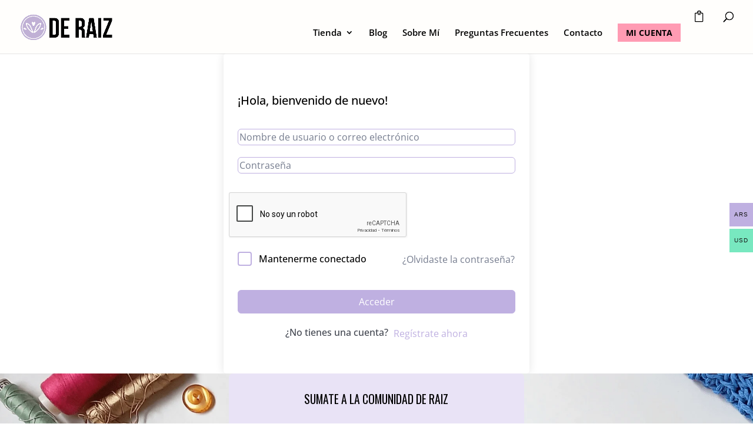

--- FILE ---
content_type: text/html; charset=utf-8
request_url: https://www.google.com/recaptcha/api2/anchor?ar=1&k=6LeX6ckmAAAAAOwaaR7kqf5Q6GCWJ5MK1ie12-uB&co=aHR0cHM6Ly9kZXJhaXp0ZWppZG9zLmNvbS5hcjo0NDM.&hl=es&v=N67nZn4AqZkNcbeMu4prBgzg&size=normal&anchor-ms=20000&execute-ms=30000&cb=512c0blu1lon
body_size: 49937
content:
<!DOCTYPE HTML><html dir="ltr" lang="es"><head><meta http-equiv="Content-Type" content="text/html; charset=UTF-8">
<meta http-equiv="X-UA-Compatible" content="IE=edge">
<title>reCAPTCHA</title>
<style type="text/css">
/* cyrillic-ext */
@font-face {
  font-family: 'Roboto';
  font-style: normal;
  font-weight: 400;
  font-stretch: 100%;
  src: url(//fonts.gstatic.com/s/roboto/v48/KFO7CnqEu92Fr1ME7kSn66aGLdTylUAMa3GUBHMdazTgWw.woff2) format('woff2');
  unicode-range: U+0460-052F, U+1C80-1C8A, U+20B4, U+2DE0-2DFF, U+A640-A69F, U+FE2E-FE2F;
}
/* cyrillic */
@font-face {
  font-family: 'Roboto';
  font-style: normal;
  font-weight: 400;
  font-stretch: 100%;
  src: url(//fonts.gstatic.com/s/roboto/v48/KFO7CnqEu92Fr1ME7kSn66aGLdTylUAMa3iUBHMdazTgWw.woff2) format('woff2');
  unicode-range: U+0301, U+0400-045F, U+0490-0491, U+04B0-04B1, U+2116;
}
/* greek-ext */
@font-face {
  font-family: 'Roboto';
  font-style: normal;
  font-weight: 400;
  font-stretch: 100%;
  src: url(//fonts.gstatic.com/s/roboto/v48/KFO7CnqEu92Fr1ME7kSn66aGLdTylUAMa3CUBHMdazTgWw.woff2) format('woff2');
  unicode-range: U+1F00-1FFF;
}
/* greek */
@font-face {
  font-family: 'Roboto';
  font-style: normal;
  font-weight: 400;
  font-stretch: 100%;
  src: url(//fonts.gstatic.com/s/roboto/v48/KFO7CnqEu92Fr1ME7kSn66aGLdTylUAMa3-UBHMdazTgWw.woff2) format('woff2');
  unicode-range: U+0370-0377, U+037A-037F, U+0384-038A, U+038C, U+038E-03A1, U+03A3-03FF;
}
/* math */
@font-face {
  font-family: 'Roboto';
  font-style: normal;
  font-weight: 400;
  font-stretch: 100%;
  src: url(//fonts.gstatic.com/s/roboto/v48/KFO7CnqEu92Fr1ME7kSn66aGLdTylUAMawCUBHMdazTgWw.woff2) format('woff2');
  unicode-range: U+0302-0303, U+0305, U+0307-0308, U+0310, U+0312, U+0315, U+031A, U+0326-0327, U+032C, U+032F-0330, U+0332-0333, U+0338, U+033A, U+0346, U+034D, U+0391-03A1, U+03A3-03A9, U+03B1-03C9, U+03D1, U+03D5-03D6, U+03F0-03F1, U+03F4-03F5, U+2016-2017, U+2034-2038, U+203C, U+2040, U+2043, U+2047, U+2050, U+2057, U+205F, U+2070-2071, U+2074-208E, U+2090-209C, U+20D0-20DC, U+20E1, U+20E5-20EF, U+2100-2112, U+2114-2115, U+2117-2121, U+2123-214F, U+2190, U+2192, U+2194-21AE, U+21B0-21E5, U+21F1-21F2, U+21F4-2211, U+2213-2214, U+2216-22FF, U+2308-230B, U+2310, U+2319, U+231C-2321, U+2336-237A, U+237C, U+2395, U+239B-23B7, U+23D0, U+23DC-23E1, U+2474-2475, U+25AF, U+25B3, U+25B7, U+25BD, U+25C1, U+25CA, U+25CC, U+25FB, U+266D-266F, U+27C0-27FF, U+2900-2AFF, U+2B0E-2B11, U+2B30-2B4C, U+2BFE, U+3030, U+FF5B, U+FF5D, U+1D400-1D7FF, U+1EE00-1EEFF;
}
/* symbols */
@font-face {
  font-family: 'Roboto';
  font-style: normal;
  font-weight: 400;
  font-stretch: 100%;
  src: url(//fonts.gstatic.com/s/roboto/v48/KFO7CnqEu92Fr1ME7kSn66aGLdTylUAMaxKUBHMdazTgWw.woff2) format('woff2');
  unicode-range: U+0001-000C, U+000E-001F, U+007F-009F, U+20DD-20E0, U+20E2-20E4, U+2150-218F, U+2190, U+2192, U+2194-2199, U+21AF, U+21E6-21F0, U+21F3, U+2218-2219, U+2299, U+22C4-22C6, U+2300-243F, U+2440-244A, U+2460-24FF, U+25A0-27BF, U+2800-28FF, U+2921-2922, U+2981, U+29BF, U+29EB, U+2B00-2BFF, U+4DC0-4DFF, U+FFF9-FFFB, U+10140-1018E, U+10190-1019C, U+101A0, U+101D0-101FD, U+102E0-102FB, U+10E60-10E7E, U+1D2C0-1D2D3, U+1D2E0-1D37F, U+1F000-1F0FF, U+1F100-1F1AD, U+1F1E6-1F1FF, U+1F30D-1F30F, U+1F315, U+1F31C, U+1F31E, U+1F320-1F32C, U+1F336, U+1F378, U+1F37D, U+1F382, U+1F393-1F39F, U+1F3A7-1F3A8, U+1F3AC-1F3AF, U+1F3C2, U+1F3C4-1F3C6, U+1F3CA-1F3CE, U+1F3D4-1F3E0, U+1F3ED, U+1F3F1-1F3F3, U+1F3F5-1F3F7, U+1F408, U+1F415, U+1F41F, U+1F426, U+1F43F, U+1F441-1F442, U+1F444, U+1F446-1F449, U+1F44C-1F44E, U+1F453, U+1F46A, U+1F47D, U+1F4A3, U+1F4B0, U+1F4B3, U+1F4B9, U+1F4BB, U+1F4BF, U+1F4C8-1F4CB, U+1F4D6, U+1F4DA, U+1F4DF, U+1F4E3-1F4E6, U+1F4EA-1F4ED, U+1F4F7, U+1F4F9-1F4FB, U+1F4FD-1F4FE, U+1F503, U+1F507-1F50B, U+1F50D, U+1F512-1F513, U+1F53E-1F54A, U+1F54F-1F5FA, U+1F610, U+1F650-1F67F, U+1F687, U+1F68D, U+1F691, U+1F694, U+1F698, U+1F6AD, U+1F6B2, U+1F6B9-1F6BA, U+1F6BC, U+1F6C6-1F6CF, U+1F6D3-1F6D7, U+1F6E0-1F6EA, U+1F6F0-1F6F3, U+1F6F7-1F6FC, U+1F700-1F7FF, U+1F800-1F80B, U+1F810-1F847, U+1F850-1F859, U+1F860-1F887, U+1F890-1F8AD, U+1F8B0-1F8BB, U+1F8C0-1F8C1, U+1F900-1F90B, U+1F93B, U+1F946, U+1F984, U+1F996, U+1F9E9, U+1FA00-1FA6F, U+1FA70-1FA7C, U+1FA80-1FA89, U+1FA8F-1FAC6, U+1FACE-1FADC, U+1FADF-1FAE9, U+1FAF0-1FAF8, U+1FB00-1FBFF;
}
/* vietnamese */
@font-face {
  font-family: 'Roboto';
  font-style: normal;
  font-weight: 400;
  font-stretch: 100%;
  src: url(//fonts.gstatic.com/s/roboto/v48/KFO7CnqEu92Fr1ME7kSn66aGLdTylUAMa3OUBHMdazTgWw.woff2) format('woff2');
  unicode-range: U+0102-0103, U+0110-0111, U+0128-0129, U+0168-0169, U+01A0-01A1, U+01AF-01B0, U+0300-0301, U+0303-0304, U+0308-0309, U+0323, U+0329, U+1EA0-1EF9, U+20AB;
}
/* latin-ext */
@font-face {
  font-family: 'Roboto';
  font-style: normal;
  font-weight: 400;
  font-stretch: 100%;
  src: url(//fonts.gstatic.com/s/roboto/v48/KFO7CnqEu92Fr1ME7kSn66aGLdTylUAMa3KUBHMdazTgWw.woff2) format('woff2');
  unicode-range: U+0100-02BA, U+02BD-02C5, U+02C7-02CC, U+02CE-02D7, U+02DD-02FF, U+0304, U+0308, U+0329, U+1D00-1DBF, U+1E00-1E9F, U+1EF2-1EFF, U+2020, U+20A0-20AB, U+20AD-20C0, U+2113, U+2C60-2C7F, U+A720-A7FF;
}
/* latin */
@font-face {
  font-family: 'Roboto';
  font-style: normal;
  font-weight: 400;
  font-stretch: 100%;
  src: url(//fonts.gstatic.com/s/roboto/v48/KFO7CnqEu92Fr1ME7kSn66aGLdTylUAMa3yUBHMdazQ.woff2) format('woff2');
  unicode-range: U+0000-00FF, U+0131, U+0152-0153, U+02BB-02BC, U+02C6, U+02DA, U+02DC, U+0304, U+0308, U+0329, U+2000-206F, U+20AC, U+2122, U+2191, U+2193, U+2212, U+2215, U+FEFF, U+FFFD;
}
/* cyrillic-ext */
@font-face {
  font-family: 'Roboto';
  font-style: normal;
  font-weight: 500;
  font-stretch: 100%;
  src: url(//fonts.gstatic.com/s/roboto/v48/KFO7CnqEu92Fr1ME7kSn66aGLdTylUAMa3GUBHMdazTgWw.woff2) format('woff2');
  unicode-range: U+0460-052F, U+1C80-1C8A, U+20B4, U+2DE0-2DFF, U+A640-A69F, U+FE2E-FE2F;
}
/* cyrillic */
@font-face {
  font-family: 'Roboto';
  font-style: normal;
  font-weight: 500;
  font-stretch: 100%;
  src: url(//fonts.gstatic.com/s/roboto/v48/KFO7CnqEu92Fr1ME7kSn66aGLdTylUAMa3iUBHMdazTgWw.woff2) format('woff2');
  unicode-range: U+0301, U+0400-045F, U+0490-0491, U+04B0-04B1, U+2116;
}
/* greek-ext */
@font-face {
  font-family: 'Roboto';
  font-style: normal;
  font-weight: 500;
  font-stretch: 100%;
  src: url(//fonts.gstatic.com/s/roboto/v48/KFO7CnqEu92Fr1ME7kSn66aGLdTylUAMa3CUBHMdazTgWw.woff2) format('woff2');
  unicode-range: U+1F00-1FFF;
}
/* greek */
@font-face {
  font-family: 'Roboto';
  font-style: normal;
  font-weight: 500;
  font-stretch: 100%;
  src: url(//fonts.gstatic.com/s/roboto/v48/KFO7CnqEu92Fr1ME7kSn66aGLdTylUAMa3-UBHMdazTgWw.woff2) format('woff2');
  unicode-range: U+0370-0377, U+037A-037F, U+0384-038A, U+038C, U+038E-03A1, U+03A3-03FF;
}
/* math */
@font-face {
  font-family: 'Roboto';
  font-style: normal;
  font-weight: 500;
  font-stretch: 100%;
  src: url(//fonts.gstatic.com/s/roboto/v48/KFO7CnqEu92Fr1ME7kSn66aGLdTylUAMawCUBHMdazTgWw.woff2) format('woff2');
  unicode-range: U+0302-0303, U+0305, U+0307-0308, U+0310, U+0312, U+0315, U+031A, U+0326-0327, U+032C, U+032F-0330, U+0332-0333, U+0338, U+033A, U+0346, U+034D, U+0391-03A1, U+03A3-03A9, U+03B1-03C9, U+03D1, U+03D5-03D6, U+03F0-03F1, U+03F4-03F5, U+2016-2017, U+2034-2038, U+203C, U+2040, U+2043, U+2047, U+2050, U+2057, U+205F, U+2070-2071, U+2074-208E, U+2090-209C, U+20D0-20DC, U+20E1, U+20E5-20EF, U+2100-2112, U+2114-2115, U+2117-2121, U+2123-214F, U+2190, U+2192, U+2194-21AE, U+21B0-21E5, U+21F1-21F2, U+21F4-2211, U+2213-2214, U+2216-22FF, U+2308-230B, U+2310, U+2319, U+231C-2321, U+2336-237A, U+237C, U+2395, U+239B-23B7, U+23D0, U+23DC-23E1, U+2474-2475, U+25AF, U+25B3, U+25B7, U+25BD, U+25C1, U+25CA, U+25CC, U+25FB, U+266D-266F, U+27C0-27FF, U+2900-2AFF, U+2B0E-2B11, U+2B30-2B4C, U+2BFE, U+3030, U+FF5B, U+FF5D, U+1D400-1D7FF, U+1EE00-1EEFF;
}
/* symbols */
@font-face {
  font-family: 'Roboto';
  font-style: normal;
  font-weight: 500;
  font-stretch: 100%;
  src: url(//fonts.gstatic.com/s/roboto/v48/KFO7CnqEu92Fr1ME7kSn66aGLdTylUAMaxKUBHMdazTgWw.woff2) format('woff2');
  unicode-range: U+0001-000C, U+000E-001F, U+007F-009F, U+20DD-20E0, U+20E2-20E4, U+2150-218F, U+2190, U+2192, U+2194-2199, U+21AF, U+21E6-21F0, U+21F3, U+2218-2219, U+2299, U+22C4-22C6, U+2300-243F, U+2440-244A, U+2460-24FF, U+25A0-27BF, U+2800-28FF, U+2921-2922, U+2981, U+29BF, U+29EB, U+2B00-2BFF, U+4DC0-4DFF, U+FFF9-FFFB, U+10140-1018E, U+10190-1019C, U+101A0, U+101D0-101FD, U+102E0-102FB, U+10E60-10E7E, U+1D2C0-1D2D3, U+1D2E0-1D37F, U+1F000-1F0FF, U+1F100-1F1AD, U+1F1E6-1F1FF, U+1F30D-1F30F, U+1F315, U+1F31C, U+1F31E, U+1F320-1F32C, U+1F336, U+1F378, U+1F37D, U+1F382, U+1F393-1F39F, U+1F3A7-1F3A8, U+1F3AC-1F3AF, U+1F3C2, U+1F3C4-1F3C6, U+1F3CA-1F3CE, U+1F3D4-1F3E0, U+1F3ED, U+1F3F1-1F3F3, U+1F3F5-1F3F7, U+1F408, U+1F415, U+1F41F, U+1F426, U+1F43F, U+1F441-1F442, U+1F444, U+1F446-1F449, U+1F44C-1F44E, U+1F453, U+1F46A, U+1F47D, U+1F4A3, U+1F4B0, U+1F4B3, U+1F4B9, U+1F4BB, U+1F4BF, U+1F4C8-1F4CB, U+1F4D6, U+1F4DA, U+1F4DF, U+1F4E3-1F4E6, U+1F4EA-1F4ED, U+1F4F7, U+1F4F9-1F4FB, U+1F4FD-1F4FE, U+1F503, U+1F507-1F50B, U+1F50D, U+1F512-1F513, U+1F53E-1F54A, U+1F54F-1F5FA, U+1F610, U+1F650-1F67F, U+1F687, U+1F68D, U+1F691, U+1F694, U+1F698, U+1F6AD, U+1F6B2, U+1F6B9-1F6BA, U+1F6BC, U+1F6C6-1F6CF, U+1F6D3-1F6D7, U+1F6E0-1F6EA, U+1F6F0-1F6F3, U+1F6F7-1F6FC, U+1F700-1F7FF, U+1F800-1F80B, U+1F810-1F847, U+1F850-1F859, U+1F860-1F887, U+1F890-1F8AD, U+1F8B0-1F8BB, U+1F8C0-1F8C1, U+1F900-1F90B, U+1F93B, U+1F946, U+1F984, U+1F996, U+1F9E9, U+1FA00-1FA6F, U+1FA70-1FA7C, U+1FA80-1FA89, U+1FA8F-1FAC6, U+1FACE-1FADC, U+1FADF-1FAE9, U+1FAF0-1FAF8, U+1FB00-1FBFF;
}
/* vietnamese */
@font-face {
  font-family: 'Roboto';
  font-style: normal;
  font-weight: 500;
  font-stretch: 100%;
  src: url(//fonts.gstatic.com/s/roboto/v48/KFO7CnqEu92Fr1ME7kSn66aGLdTylUAMa3OUBHMdazTgWw.woff2) format('woff2');
  unicode-range: U+0102-0103, U+0110-0111, U+0128-0129, U+0168-0169, U+01A0-01A1, U+01AF-01B0, U+0300-0301, U+0303-0304, U+0308-0309, U+0323, U+0329, U+1EA0-1EF9, U+20AB;
}
/* latin-ext */
@font-face {
  font-family: 'Roboto';
  font-style: normal;
  font-weight: 500;
  font-stretch: 100%;
  src: url(//fonts.gstatic.com/s/roboto/v48/KFO7CnqEu92Fr1ME7kSn66aGLdTylUAMa3KUBHMdazTgWw.woff2) format('woff2');
  unicode-range: U+0100-02BA, U+02BD-02C5, U+02C7-02CC, U+02CE-02D7, U+02DD-02FF, U+0304, U+0308, U+0329, U+1D00-1DBF, U+1E00-1E9F, U+1EF2-1EFF, U+2020, U+20A0-20AB, U+20AD-20C0, U+2113, U+2C60-2C7F, U+A720-A7FF;
}
/* latin */
@font-face {
  font-family: 'Roboto';
  font-style: normal;
  font-weight: 500;
  font-stretch: 100%;
  src: url(//fonts.gstatic.com/s/roboto/v48/KFO7CnqEu92Fr1ME7kSn66aGLdTylUAMa3yUBHMdazQ.woff2) format('woff2');
  unicode-range: U+0000-00FF, U+0131, U+0152-0153, U+02BB-02BC, U+02C6, U+02DA, U+02DC, U+0304, U+0308, U+0329, U+2000-206F, U+20AC, U+2122, U+2191, U+2193, U+2212, U+2215, U+FEFF, U+FFFD;
}
/* cyrillic-ext */
@font-face {
  font-family: 'Roboto';
  font-style: normal;
  font-weight: 900;
  font-stretch: 100%;
  src: url(//fonts.gstatic.com/s/roboto/v48/KFO7CnqEu92Fr1ME7kSn66aGLdTylUAMa3GUBHMdazTgWw.woff2) format('woff2');
  unicode-range: U+0460-052F, U+1C80-1C8A, U+20B4, U+2DE0-2DFF, U+A640-A69F, U+FE2E-FE2F;
}
/* cyrillic */
@font-face {
  font-family: 'Roboto';
  font-style: normal;
  font-weight: 900;
  font-stretch: 100%;
  src: url(//fonts.gstatic.com/s/roboto/v48/KFO7CnqEu92Fr1ME7kSn66aGLdTylUAMa3iUBHMdazTgWw.woff2) format('woff2');
  unicode-range: U+0301, U+0400-045F, U+0490-0491, U+04B0-04B1, U+2116;
}
/* greek-ext */
@font-face {
  font-family: 'Roboto';
  font-style: normal;
  font-weight: 900;
  font-stretch: 100%;
  src: url(//fonts.gstatic.com/s/roboto/v48/KFO7CnqEu92Fr1ME7kSn66aGLdTylUAMa3CUBHMdazTgWw.woff2) format('woff2');
  unicode-range: U+1F00-1FFF;
}
/* greek */
@font-face {
  font-family: 'Roboto';
  font-style: normal;
  font-weight: 900;
  font-stretch: 100%;
  src: url(//fonts.gstatic.com/s/roboto/v48/KFO7CnqEu92Fr1ME7kSn66aGLdTylUAMa3-UBHMdazTgWw.woff2) format('woff2');
  unicode-range: U+0370-0377, U+037A-037F, U+0384-038A, U+038C, U+038E-03A1, U+03A3-03FF;
}
/* math */
@font-face {
  font-family: 'Roboto';
  font-style: normal;
  font-weight: 900;
  font-stretch: 100%;
  src: url(//fonts.gstatic.com/s/roboto/v48/KFO7CnqEu92Fr1ME7kSn66aGLdTylUAMawCUBHMdazTgWw.woff2) format('woff2');
  unicode-range: U+0302-0303, U+0305, U+0307-0308, U+0310, U+0312, U+0315, U+031A, U+0326-0327, U+032C, U+032F-0330, U+0332-0333, U+0338, U+033A, U+0346, U+034D, U+0391-03A1, U+03A3-03A9, U+03B1-03C9, U+03D1, U+03D5-03D6, U+03F0-03F1, U+03F4-03F5, U+2016-2017, U+2034-2038, U+203C, U+2040, U+2043, U+2047, U+2050, U+2057, U+205F, U+2070-2071, U+2074-208E, U+2090-209C, U+20D0-20DC, U+20E1, U+20E5-20EF, U+2100-2112, U+2114-2115, U+2117-2121, U+2123-214F, U+2190, U+2192, U+2194-21AE, U+21B0-21E5, U+21F1-21F2, U+21F4-2211, U+2213-2214, U+2216-22FF, U+2308-230B, U+2310, U+2319, U+231C-2321, U+2336-237A, U+237C, U+2395, U+239B-23B7, U+23D0, U+23DC-23E1, U+2474-2475, U+25AF, U+25B3, U+25B7, U+25BD, U+25C1, U+25CA, U+25CC, U+25FB, U+266D-266F, U+27C0-27FF, U+2900-2AFF, U+2B0E-2B11, U+2B30-2B4C, U+2BFE, U+3030, U+FF5B, U+FF5D, U+1D400-1D7FF, U+1EE00-1EEFF;
}
/* symbols */
@font-face {
  font-family: 'Roboto';
  font-style: normal;
  font-weight: 900;
  font-stretch: 100%;
  src: url(//fonts.gstatic.com/s/roboto/v48/KFO7CnqEu92Fr1ME7kSn66aGLdTylUAMaxKUBHMdazTgWw.woff2) format('woff2');
  unicode-range: U+0001-000C, U+000E-001F, U+007F-009F, U+20DD-20E0, U+20E2-20E4, U+2150-218F, U+2190, U+2192, U+2194-2199, U+21AF, U+21E6-21F0, U+21F3, U+2218-2219, U+2299, U+22C4-22C6, U+2300-243F, U+2440-244A, U+2460-24FF, U+25A0-27BF, U+2800-28FF, U+2921-2922, U+2981, U+29BF, U+29EB, U+2B00-2BFF, U+4DC0-4DFF, U+FFF9-FFFB, U+10140-1018E, U+10190-1019C, U+101A0, U+101D0-101FD, U+102E0-102FB, U+10E60-10E7E, U+1D2C0-1D2D3, U+1D2E0-1D37F, U+1F000-1F0FF, U+1F100-1F1AD, U+1F1E6-1F1FF, U+1F30D-1F30F, U+1F315, U+1F31C, U+1F31E, U+1F320-1F32C, U+1F336, U+1F378, U+1F37D, U+1F382, U+1F393-1F39F, U+1F3A7-1F3A8, U+1F3AC-1F3AF, U+1F3C2, U+1F3C4-1F3C6, U+1F3CA-1F3CE, U+1F3D4-1F3E0, U+1F3ED, U+1F3F1-1F3F3, U+1F3F5-1F3F7, U+1F408, U+1F415, U+1F41F, U+1F426, U+1F43F, U+1F441-1F442, U+1F444, U+1F446-1F449, U+1F44C-1F44E, U+1F453, U+1F46A, U+1F47D, U+1F4A3, U+1F4B0, U+1F4B3, U+1F4B9, U+1F4BB, U+1F4BF, U+1F4C8-1F4CB, U+1F4D6, U+1F4DA, U+1F4DF, U+1F4E3-1F4E6, U+1F4EA-1F4ED, U+1F4F7, U+1F4F9-1F4FB, U+1F4FD-1F4FE, U+1F503, U+1F507-1F50B, U+1F50D, U+1F512-1F513, U+1F53E-1F54A, U+1F54F-1F5FA, U+1F610, U+1F650-1F67F, U+1F687, U+1F68D, U+1F691, U+1F694, U+1F698, U+1F6AD, U+1F6B2, U+1F6B9-1F6BA, U+1F6BC, U+1F6C6-1F6CF, U+1F6D3-1F6D7, U+1F6E0-1F6EA, U+1F6F0-1F6F3, U+1F6F7-1F6FC, U+1F700-1F7FF, U+1F800-1F80B, U+1F810-1F847, U+1F850-1F859, U+1F860-1F887, U+1F890-1F8AD, U+1F8B0-1F8BB, U+1F8C0-1F8C1, U+1F900-1F90B, U+1F93B, U+1F946, U+1F984, U+1F996, U+1F9E9, U+1FA00-1FA6F, U+1FA70-1FA7C, U+1FA80-1FA89, U+1FA8F-1FAC6, U+1FACE-1FADC, U+1FADF-1FAE9, U+1FAF0-1FAF8, U+1FB00-1FBFF;
}
/* vietnamese */
@font-face {
  font-family: 'Roboto';
  font-style: normal;
  font-weight: 900;
  font-stretch: 100%;
  src: url(//fonts.gstatic.com/s/roboto/v48/KFO7CnqEu92Fr1ME7kSn66aGLdTylUAMa3OUBHMdazTgWw.woff2) format('woff2');
  unicode-range: U+0102-0103, U+0110-0111, U+0128-0129, U+0168-0169, U+01A0-01A1, U+01AF-01B0, U+0300-0301, U+0303-0304, U+0308-0309, U+0323, U+0329, U+1EA0-1EF9, U+20AB;
}
/* latin-ext */
@font-face {
  font-family: 'Roboto';
  font-style: normal;
  font-weight: 900;
  font-stretch: 100%;
  src: url(//fonts.gstatic.com/s/roboto/v48/KFO7CnqEu92Fr1ME7kSn66aGLdTylUAMa3KUBHMdazTgWw.woff2) format('woff2');
  unicode-range: U+0100-02BA, U+02BD-02C5, U+02C7-02CC, U+02CE-02D7, U+02DD-02FF, U+0304, U+0308, U+0329, U+1D00-1DBF, U+1E00-1E9F, U+1EF2-1EFF, U+2020, U+20A0-20AB, U+20AD-20C0, U+2113, U+2C60-2C7F, U+A720-A7FF;
}
/* latin */
@font-face {
  font-family: 'Roboto';
  font-style: normal;
  font-weight: 900;
  font-stretch: 100%;
  src: url(//fonts.gstatic.com/s/roboto/v48/KFO7CnqEu92Fr1ME7kSn66aGLdTylUAMa3yUBHMdazQ.woff2) format('woff2');
  unicode-range: U+0000-00FF, U+0131, U+0152-0153, U+02BB-02BC, U+02C6, U+02DA, U+02DC, U+0304, U+0308, U+0329, U+2000-206F, U+20AC, U+2122, U+2191, U+2193, U+2212, U+2215, U+FEFF, U+FFFD;
}

</style>
<link rel="stylesheet" type="text/css" href="https://www.gstatic.com/recaptcha/releases/N67nZn4AqZkNcbeMu4prBgzg/styles__ltr.css">
<script nonce="60HmO95dwdFQvPwadzmZTw" type="text/javascript">window['__recaptcha_api'] = 'https://www.google.com/recaptcha/api2/';</script>
<script type="text/javascript" src="https://www.gstatic.com/recaptcha/releases/N67nZn4AqZkNcbeMu4prBgzg/recaptcha__es.js" nonce="60HmO95dwdFQvPwadzmZTw">
      
    </script></head>
<body><div id="rc-anchor-alert" class="rc-anchor-alert"></div>
<input type="hidden" id="recaptcha-token" value="[base64]">
<script type="text/javascript" nonce="60HmO95dwdFQvPwadzmZTw">
      recaptcha.anchor.Main.init("[\x22ainput\x22,[\x22bgdata\x22,\x22\x22,\[base64]/[base64]/[base64]/[base64]/[base64]/[base64]/KGcoTywyNTMsTy5PKSxVRyhPLEMpKTpnKE8sMjUzLEMpLE8pKSxsKSksTykpfSxieT1mdW5jdGlvbihDLE8sdSxsKXtmb3IobD0odT1SKEMpLDApO08+MDtPLS0pbD1sPDw4fFooQyk7ZyhDLHUsbCl9LFVHPWZ1bmN0aW9uKEMsTyl7Qy5pLmxlbmd0aD4xMDQ/[base64]/[base64]/[base64]/[base64]/[base64]/[base64]/[base64]\\u003d\x22,\[base64]\x22,\x22w57Du8K2I8KFw5xcw4V9K8KtwqR8wqPDtxRhNgZlwqU5w4fDtsKGwr3CrWNTwpFpw4rDl3HDvsOJwrgkUsOBLRLClmEtWG/DrsOZIMKxw4FDdnbChT4USMOLw7jCosKbw7vCmsKjwr3CoMOOOAzCssKqY8KiwqbCtDJfAcO6w4TCg8KrwobCvFvCh8OSAjZeXsO8C8KqXwpycMOoDh/Cg8KCJhQTw50rYkVewoHCmcOGw6DDhsOcTxNBwqIFwpYXw4TDkycFwoAOwp/CnsOLSsKOw6jClFbCpcKrIRMDasKXw5/[base64]/CvXAYAsK9wqDDrgUUWCbCjMKvw5A9enIYwqzDljzDpmldKXFAw5TCjC0WGkVpGVPCmHR2w7PDh3jCtA/DuMKUwq3Cn1AWwodqScObw6XDusKTwqfDskIuw512w4LDocK2NHYgwqDDm8ObwqbCsynCicO+CzwkwoRXZB4ww63DqRw5w4pwwowhcMKTcX8Twp5VDsOww58vCcKAwrbDvsO/[base64]/[base64]/czbCv8O5wo/[base64]/woVlw6XDkRTDrXoaM1PCgGPDnh10wrY3wqHCoyE/w5vDvsKMw7gOCFjDj0XDjsOXB2XDisOBwoE7CsOqw4jDqgU7w548wp/DlcOOw7g4w6RzJ3/DjT4Lw4x9wrzDjMO/X17CrlU3E2vCgMOFwrgCw7fChjbDicOMwqnCq8KeOEMHwph0w4kWN8OYd8Kbw6LChsOHwp/CnsOYw7w2aQbCsyB8HHVyw5FMEMKtw5NtwoJnwqnDh8KOTcOpCALCqHzDomzDvMO0aX47w7jCkcOhCmvDv187wprCkMKBw7rCuHcXw6cMNljCk8ORwodxwopawr8QwrHCrTvDusOleT/Du0odIyvDv8ODw4HCsMKuQG1Tw7HDgMOXwplDw6ETw5RpYB3DtU/[base64]/CowPCpRgbfGt6X3rDpsOSXMKFbMKPIcOjMsOMdMOyL8OWw4vDnQYKT8KcdT8jw5zCmgTDl8Krw6zCpAXDuE08w508wpXCinoHwpnDpcKAwrfDqmnDsnrDq2DCk08Gw6rCoUsKasKIWDbCl8OHAsKAw7nCtjULQMKpOV/Ch3vCvRcaw6Jtw6XCt3vDm1XDkWXCjlAjR8OqNMK1EMOiXSHDjMO5wq5gw6XDksOAw47CkcO+wo3CmsK1wrXDvsOpw7sTaWBYSGvCkMKXFX1VwoA/[base64]/fMKzw7R1EkRxHTbDmcOMZ0sBwo3CulrCkCTCvcO7acOWw58cwq98wo0Iw77ChQ/Cly9MSSB2WnHClz7Drj/Dlh1SM8OkwoRSwrrDtHLChcKzwrvDhcKJTmHCisK4wpcQwoHCnsKlwpwre8K5T8OewpjCk8OIwqJ9w6UXDsKlwoPCq8O4OsK3w5ofMMKSwrlcRibDrxzDtcOvdcOyTsO+w6zDiAIlesOtd8ORwqJ6wo53wrcSw79+f8KaTGzDggJnw5I0QV5wVG/CssKwwqARU8O5w6jDhsOow6pYBBlhFMK/w7Qdw7sGfQg8HHDCo8KVRyjDqsODwocgNmrCk8Oow7bCpzDDl1zCkcObd23Dml4eb3fCscOwwp/[base64]/[base64]/CnxbCjRTCrQ/[base64]/w7jDlSwmw5PDpsOJw7wHBsKqKMKiXjrCu1NNCmF2EsO3YMOgw68dHRLDlhLDjCjCqcO1wpfDtRggwozDq2vCnBfCtMKZO8K9b8K+wpTCp8O/d8KqwpvCiMK5B8KCw6tFwpoSB8KXGsKhRMOkw6ABdmbDhMObw5rDqxNWNEzCq8O3fcOSwqVZPsKcw7LDqcKgwrzCn8KdwqXCkzTDuMKnScK2C8KtDsOvwptrSMKIwqBZwq9Kw5ZICmfDn8OOS8OgJVLDssKyw6fDhg0JwqV8DDUYw6/DkwrCs8OFw6cMwqRvEnTCoMO2PsO/[base64]/w6EaX8Kfw6IHBzpqOsK8A8K/w4LDgcOVIMO9aEHDjilaHAJRbmxaw6jCtsOESMORGcOow7/CtGnChHbDjRhHwpQyw4rDi1xeHVd4DcOyTBk9w6TCsnvDrMKPw7tXw47CnMK/[base64]/DgMKiJyMMElXCq8Osw58WwqXDq2LCmVDDkDnDrcO6WDovEnp5LVYAQcKfw4F9NzQ9WsOPRMO2OcKZw40cU1EhTQNjwr/Co8OkXGsUNR7DocKaw6gfw43Dngkxw5YHR04JVcKaw70MEMKmZEJJwojCpMOCwrQqw50cw6s/[base64]/Cm0LCmxPCskNHGcKbbsO3F1ghwp8nasOjw5cxwplhK8KTw60RwrpTfMOBwr9gCMORTMKvw4gRw6tkOsOUwoM4ZhNze0N3w6AEDjbDilN/wqfDjEnDvMKMfTXCkcKRwo3DucOEwqFIwqVIDGE0GA0qA8OAw7ATfXo0wqhORMKmwrjDrMOISU7Dg8KTw6cbHCLCmUMWwppfwrN4H8KhwqfCoTUsZ8OJwpcTwqLDjx/CnMOFC8KdFcOXJXPDvRrCvsO2w4TCkhoCXMO6w6bDlMOUPGnDrsOOwrEfwr7Ds8K5CcOyw57DjcKPw6DCg8KQw5XCvcO6CsOaw4/DhDN+AlzDpcOlw5LDpsKKAwIEbsKWUk8ew6AAw5fCi8Olwo/[base64]/CgsKowoV/[base64]/DtE9pUsKyIMO4YCMXw7rCksKsB8O7OsKhckMkw4LCjBICIBERwrbClELCu8KMw57Dly3Cs8OqOWXCgsKqK8OgwpzCmEg+HcOnLsKES8KsFcO9w5rDhFDCvsK9d3sRwqJUBMORDkodA8K1NsO4w6jDv8K7w4/CnsOHA8K1dSlyw5jCpsKiw7BHwrrDs2vCj8O9w4TCn1fCkB/DqVIrw4/Cs2Bcw6LCgiPDsUNjwpjDmmjDs8OVUHrCtcO6wq54TMK0PEI6EsKDwrNsw5PDmMKRw4XCjAledsO6w5fDncKJwolTwoEEUsKbbHfDikzDjcKpwrrDmcKyw4x/w6fCv2nChX7CkcKBw5BjXFlFe1PCl3DCmybCnsKmwpjDoMOqDsO/d8OAwpcOX8KswoBawpVNwp9FwphrJcOkw6PCqT/ClMKfUmcGPMK2wonDpXFUwp1rF8KKH8OvdCHCn2YQE0zCqCxQw7ceZ8KaDsKMw4DDmWzCnSTDnMKUdcOTwoDCgmHCjnzCrFTCqxp7PMOYwofCsilBwp1Kw7vCm3tTHGoWIQEnwqTDkyPDicO7UhHDqMOQbER0wpIOw7BrwqMgw67DiWguwqHDnTXCg8K8PW/DsDFMwo/Cijg5BFvCrAsfb8OIN0fCkGJ1w4fDt8Kpw4dDaFzCsXwbIsKFJMOwwozChTvCpVvDncO9WsKcw63ClMOkw6JmRQHDq8K8W8K/w6p6C8ONw5Mlwq/ChsKDPMKnw5sJw5Qab8OebVXCrcO3w5JSw6HCpMK4w5HDosOyHyXDr8KJGTvCg1bCpWLCicK8w7kGP8OuS1gfdjlAaBJsw5nCl3Ylw7PDtH3DmcOzwoAdw6TCtnERPFnDpl1mTUPDgG8Iw5UGHgrCusOQwpDCkBNQwq5Hw4XDgMKcwq3DrX/DqMOiwr0Yw63DvsK+O8KXIgBTwpwTHcOkWMKGQDljVcK7wpDCiErDr3xvw7dHAMKuw6vDu8O8w6NuR8Onw5HCkF3CiWs1U2w6wr9YE0fCqsK7wqJsOnJuRnc7wqRxw7AgL8KrITlDw7gSw5NifRzDg8OxwoNJw5vDggVSccOjQVN8WMOAw7/DusOhG8KxLMORb8KAw7syOVZAwp9AIm7CkRLCkMK/w6QlwqA3wqYEf1PCrMK4KQs9wrbChMKfwoYIwozDnsOQwolAXwA8w4g6woHCscKTUcKVw7JQbMKqw71uJsOfw6BJMDDDhWjCpifCnsKZVcOywqLDljF+w49Ow7gYwqpvw7Fow7FgwrcpwrPCuD7Cgh7CuD7Cn1ZywoplW8KSwrx3bBpSBggkw7R/wrQ9wrbCiFZuVcK6VcOwRMKEw7nDm1lpLsOewp3DpMKUw5TCncKdw5PDmU9OwoQJIBLCscK/wrVCB8KaBWovwoJ+dMO0wr/[base64]/[base64]/[base64]/DlsOZJxvDv3vCucKRwo86wpEIwowbw51Ew79bw6vCrsOOa8KIMMOiYFN6w5HDmsKFwqXCv8K+woghw6HCp8OFEGcOE8OFAsO/[base64]/CvSZ+QsK0w53CpiDCmD1fY17Cs8OiZ37DoyXCqcOOVwweOz7Cp0fCocONIjTDhArDmcOsD8KGw5UUw4vCmMKPwoNUwqvDpx9kwrPCmT/CqgDDocOPw4AFazHCtMKUwofDnxTDrMKpGMOcwpVILcOGHF/CjcKuworDvmDCgEJCwr19CCckcxIhw55Lw5TCtVlyDMKiw490asKZw63Co8OdwoHDmSlmwp0sw4ouw79zdz/[base64]/[base64]/DhiNowonCkcO9P8K0Z8KTw6w1bcOAwqLDjMOAw4U1dMOVwp/Dtz5KesKDwrDCqFjCv8K0d2YTYsObdcOjw6VpP8OUw5h2Uycnw7Egw5oAw5HChFvCrcKzNyo+wq08wq8xwpokwrprHsKNEsKFSMORwpc7w7U5wqvDmmZ1wo1Gw4rClyTCpB40Uj1Mw65bE8KNwpXClMOqw4nDoMKQwq8Xwr50w5Bew546w6vCrH/[base64]/[base64]/CkxbCvShvw7zDnH3DuMK9wqICMzxxSCBlMxwvEsO8wpEJf3DDlcOtw6XDksOrw47Dhn3DrsKvw7TDtsOSw5kNY3vDl1MCw4fDt8OsCMOEw5jCvCPCi38KwoAEwqYyMMK/w5LCkcKkeyZvIjfDujVRwr/[base64]/R1XCl25BwqdtbMKDwrjCssKKw5/DgMO6w78twpUkw6jDh8KaCsKPwpjDqgxneWnCpsOuw4hrw5sWwq8Zwq3CmCIOZjx+GmRvZMOlAsO4C8O+wqDDq8KIbsOFw5FBwpNxw4I3NSDCkRIcYhbCjhPCqMKow7jCmlZWUsOgw4XClsKSQMK1w53Cp0lGw6HCpHYLw6w5OMK7LU/[base64]/DhXPChEFYC2pxKMKIesKFwpnCnGJlOi/DhcO3w47DvnXCp8KBw5rChkdfw4hJJ8O7JFkNMcOGbMKhw6rCuzbDpUk3GTbCgMOLATgER1Q/[base64]/ChSJ6w7rCocOkCwvCgQwMHl/[base64]/DrxDDgU9Yw64za8OHwp1+w6w7d0nCt8OaFsK0w43DnUTDjidtw7XDpkzCp17CqMOVw7DCthI+eWnCs8Ojwr9kwolSE8KeLWjCksKAw67DgAcCDFXDpMO7w5ZRFF/Co8OGwpZawrLDisOOfVxdb8K+wpdfwp3Di8K+BMOOw7rCosK7w6VqeCJDwrLCkBjChMK3wojDpcKoa8OWwpHClmxsw57CpSUVwpHCsikfwokkw57DkEVrw6xlw4PCkcOrQxPDkVPCnS3CoCEgw5zDkxTDqDTDhxrCv8K/w4vDvgdRYcKYw4zCgAkVwrDDmhrDuSjDl8KlOcOYYW3DkcKRw5XDtj3DhUYXw4NfwqTDrMOoKsOefcKKbsORwoYDwqw0wq8RwpAcw7rCi1vDu8KvwoXDgsKDw6DCgsOAwpd/eQnDul8sw6gAbMKFwrRvbcKmeRcJw6Q3w4N7wo/[base64]/[base64]/JcKewq9vw6DCgWPDjUHDjng7w7RLZMOAFErDosKuw5tpWsOhPmXCpwMyw7jDqcKEb8O/wodILsK9wqVRVMOdw7YaIcKXPMOPTA1BwqrDmgvDgcONHsKtwpLChMOQwrBywofCn2jCmsKqw6TDh17DnsKOwqtnwoLDqipDw65cRHzCucK+wpnCuQs4eMOhXMKHdxk+AxnDj8KGw6rCq8Ovwql/wqfChsOcRjlrw73Cv27Dn8KzwrAQTMO9woXCocOYdgzCsMOfF17CqhMcworDuQs/w4d1wrQiw6Qhw5LCnsO9GsKxwrVJbRY6BMOxw4BKwqoQeSN/NSTDt3/CtkdPw4XDiRxoFnMgwo4bw5bDs8OBccKRw4rCiMKUBMO/FcOVwpIbwq3CkUxewohQwrR0FsOMw4/CmMOWeXDCi8O1wqoEFMOCwr7Cj8K/CcOswqt+NxfDjEQVw7LCgSfDsMKiCMOBFTxCw7nDgAU2wqptasKtKFHDi8O+w7M+wq/[base64]/DnlPDtsOIR8OcworCtkbCgsOzwq7CkmY/woTCvHjCusKhw7ZXT8KSacOww4XCm115TcKuw5g9A8O7w4ZRwoJ5FHl2wqDCqcO/wrEwSsOFw5nClSFMRMOsw5gBJcKqwrcPB8O6wp/CuGvChsKUFsOXK0bDrxU/[base64]/[base64]/Dt2ERw6jDu2vCvzzCpMOSw4wKNEMgw79jK8KCIsKHw6DCiljDoBHCtQjCjcO6w5PDncK8QMOBM8Oxw5xewps7F1hLOMKbK8OAw4gbQ1o/OFoGOcO2JXgnVS7DgMOQwqYew4xZOwfCssKZJ8OdIcO6wrjDkcKMTyFGw47DqAFsw44cC8KOfMKGwrnCikXCssOAV8Kswo5UbQzCoMOew4B/[base64]/[base64]/Dp8Kjw4bDvHQ3T8KqVcOJQ1Ndd8O1wrt4wr44QibDs8OfFWN6csOlw6HCpQE8w7xBMiIlfH7Drz/CrMKrwpXDosOuM1TDvMKEw5HCmcKEPicZNF/Cg8KWX13Ct1giwrljwrEAH3nCpcObw65jRDJnW8O6w7wcX8Otw59zPjVILS/ChgR1d8K2wrJbwqHDvErCmMOiw4JUUMKpOVhaLVAqwoDDo8OIfcKzw47Dh2RkS2/Ch24BwpJOw6rCin1wChhrwpjCqSUbfn87DsONGsO5w4wgw7fDmwTCoEtDw7TDmxMuw4zCiwknbsORw6QEwpPCn8Oww5rDscK/E8KuwpDDmSMCw5gJw6liA8KKBcKewplpScOMwp4KwpcfWcOuw5UnAm3DkMOhwo4ow7JsXsK0B8OlwrLCssO+XxFgYiTDql/CqwLCj8OhQMOPw43CusODFlEkFRDDjB8mOmVcEMKBwohrwpZ9FnZaKcKRwpokQcKgwopNZ8K5w60vw5XDkH7CthQNSMKMw5zDoMKlw4bDvcK/w5PDgsOBwoPCscK4w6cVwpRDPsKTZ8KMw4Aawr3Cti0KL0cpdsOJHxMra8KJLH3DrTQ8fm0AwrvCm8OYw47CuMKKeMOIQ8OfJkRhwpYlworCgw8kacOfDnrDhkXDn8OxMTfDuMKREMObIRpDGsOHG8O9AH/DsClrwp4zwqwHGMORwpLCnMOAw57Cv8Ojwo8fwpt3woTDn1rCjsOtwqDCoCXCucOEwrcAVMK7Nw7DksOzSsK6MMKCw7HCgm3Dt8KSOsOJHEoYwrPDhMKcw7hBG8KYw7rDpjXCicKwFcK/w7ZKw7TCksO8wqrCphU/w697w47DqcOJZ8KjwqfDuMO9fsKEMVFnw5gfw49AwpXDj2fCtMK4Im4mw6DDusO5XwopwpPCk8OLw5p5wq3CnMOYwp/CgFVbKHTCjARTwpXDqsOBQgDCj8ODFsK4DMO8w6nDixFYw6vChmZ2TmfDrcOXKkIXVUxbw5YOwoB8DsKiKcK+XxRbRhrDnMOVWkx8w5IWw7t0OsO3fGU0wq/CsCpkw7XCm18HwrfCiMKnNwUYYTRDIVwzwrrDhsOYwr5YwoLDn2LDkcKCGcOEdAjDncOdSsKUwrXDmwXCr8KPZcKOYFnCvhbDrMO6Cj3CuiTCoMKMCsKwdEwFPgVBYl/Dk8OSw5kew7ZMIgk4wqXCncKSwpXDj8Kww7/DkSQNF8KSJAPDk1VBwp7ChsKcfMOLwoTDjzbDo8K3wrNAP8KzwozDr8OHfXs3Y8KuwrzCumkAPkluw7/CkcKjwolGIgDCscK0wrrDhMKmwo7DmRMow5I7w5XChhbCr8O/cn4WASszwrhMXcKPw4QrSHzDq8KZwqrDkVF6FMKvIsOew7UPw45SLcKXP0HDgCAxfsKQw5RdwogOQ2JtwpoRa2DCpzPDncK5w5hMFsKEf0fDp8Okw5LCvBnDq8Kuw5nCocOpdMO/[base64]/DmEbCv14ZwpBWbcKOFsK4wpwIBi/DuggDIMK7C0fCgsKzw6gew49kw7l9wqbDgMKbwpDCh2HDqyxJAsOfZEBgXVbDo0Bdwo/ClSjCksKTQjc8wo4aOWMDwoPCrsK3fVLCqVZyZ8OncsOEP8K+R8KhwqFIwp3Chh8/BnTDtnzDvl/CikUUCsKAw7FnUsOzEFhXw43Do8KFKQURcsOfLcKQwozCq3/DkAIvPFh9woDCkEjDl2zDn15dAT9ww53DpknDs8O6wo1zwotSAiRKw6xhCjxQbcOXw7EWwpYsw4daw5nDh8OOw5LCtyvDvg/CocOUanBZeFDCoMOPwr/CskbDkBdyX3HDs8O+RsOqw4xTQ8KDw5XDj8K7L8KQWsOywpgTw6gfw5NDwqvCpGvCiFMUS8KHw5J4w68POVpDwqclwqjDusKmw7LDnFhBYcKDw4TDqmxOwpLDtsOkVcOOf0bCpDfDsDbCq8KQDmDDlcO0asO9w4VaXyI/aEvDg8OkXS7DuG4UBzd0C1PCi2/[base64]/w4ZPRMOJw6FGw7HDgxvDg8KRNHrCvBfDoFDDvMKmw58pTMKIwr7Dk8O3NcOYwojDjsOOwrEBwoTDuMOxZjQ1w4/DpUwZYy3CssOEO8OicwQOS8OTPMKUc3Mcw64MGTTCsxTDtl3Cn8KyGsOXCMKOwpxnd0V6w4FcN8OEaBA6dSzChsK4w4IHBEFcwqZGwrjChRbDgMOFw7XDlWE/[base64]/wq8xw6pNw4XCncOew7zCgF1cVyHDqsOHRElTecKAwrUWGmnCiMOjw6fCq19tw5o0S2s2wrAkw7rCicKgwrRZworCv8KtwpA0wpQgw459Mk3DiBx+MjEdw449dF5zHsKTwr7Dvip/NShkwrDDncOcMR0tQwUbw67CgsKaw7jCpsKHwp0iw7rCksOcwoVKJcOawoTDqMOGwpvDlUggw7XCisK6MsK8NcKcwofDmcO5ZMK0QRxcG0jDq0pyw4kgwq3CnlXDhAnDqsOxw4LDrXDCssOWaVjDljt/w7QDGMOMJVzDoVzCtilSF8O9Ag7CrxZow6vCiwlJw7vCiifDhHhJwqpedhIHwp4Zwqh8XxjDr358SsOdw4suwqrDpcKvXcOZYsKSw5/Dn8OGRk5Fw6fDl8O3w4Jsw4jCjnfCqsOew6xpwrZuw5DDt8OVw5sCaRDCjioDwokdw5bDmcO4wqIYGn1TwqxJw7HDqVnCpMOCwqE9wq53w4VbL8O/w6jCgVROw5hgAGlOwpnDuwjDthFJwr9iwovCuHDDsx7ChcOQwq1oLMO2wrXDqA13Z8OHw540wqVwXcK1FMKOw7FkLSVdwpxrwr48GHdMwo4gwpFMw7Iowoc4JhFbYD9dwooaPC05ZMOxcDbDnAFrWhxtw6gYUMK2VF3ConrDu0duSVDDh8KSwohLYDLCtV/Dj3PDpsO+PcOFc8OQwph1DMOCOMOQw5IMw7/[base64]/CisKpw6wyc8Ksw65/[base64]/[base64]/Y8KmwrrCqsKRw6jDu8OkPcKbDCHDisKvdShYN8OYfDnDrsK/PcOjHgUiLcOGH3MqwrTDvRoLWsK/w54nw5nChMOLwoDCmcKzw5nCjjTCgFfCscKuPiQzQC8Ewr/CrFTDs2fCiTbCs8K1w7tHwp8HwpB4ZEBoKRDCllIBwr0sw6UPw5/[base64]/Dv3nCqStUwpU/V8KBwqbChcKLw5DCtV8SwpZDO8KywrLCmMOrVCYkwr92JMOqXcK8w7InRR7Ds2gow5jCmMKufHMPUGvCvsKYBcKVwqvDt8K/M8K9w6t3LcOqImvDrF7Dk8OIRcK3w7PDn8K2w417Hz8Fw40KajPDtMOsw69HPynCpj3Cr8KiwrlJcxkiwpnCnS8qw5w+CgnDpMOSw4TCgktJw79Fwr3Dsy/DlSV8w6TDix3DrMK0w5oiYsKewqLDjmTCoW3Dq8KbwqZue0sBw58hwqQMacOPG8OQw77CgB3Cl0PCtsKeTzhITsKowpLCiMOTwpLDg8KlChwbTADDpCXDjsKtTX0vYsKsdcOTw6XDgMOcHsKcw7QvQsK+wqBZM8OHw7/DhS1rw4zDmMKwZsOTw5k8wqBUw5bCq8OPZsK1wq59w5fDlMO4Bk7Dgn9jw53CssODa3zCrCTCncOddMOELFfDi8KQM8O3OCAow7ECI8KveUMYw51MfR4jw5slwo1JB8OSX8OJw4UaUVnDtmrCmhgCwrfDpsKIwodUWcKGw5TDjCDCrSzCjFIACMK3w5fCiB/CnsOldcO6JsKRw4Jgw7lHKT9sPmXCt8KiKBbCm8OSwpnCh8OpZ3YpVcKOwqMFwpXDpkdVeSRgwrs3w605JmVZQMO8w7pYe0PCiErClwMCwoHDtMO8w74Lw5TDghFUw6rCscKteMOSOn1/[base64]/[base64]/DpsOCL8KBwqfDjBvDkcKDwpTDkExcc8KQe8KTw6nDkxbCq8KPXsOGw4PDkcKef0J5w47Dl2DDmArDmFJPZcKqeyh7HsKkw7nCuMO7O0bCv1/DsW7CkcOmw78uwpc8e8OXw5TDqcONw58OwptlJcONMkpEw7I2UmjDs8OKdMODw4HClmwuGB3DrC3Di8KUw5LCkMO5wrDDqg8qw5DCnkDCgcK3w7s0wrjChzlmbMOROsKSw6/CqMOxDBzDr1lLw6/DpsOBw61Ewp/DhDPDtcOzVxcgcVJEdmgMXcKywovCgmF/NcKjw48OXcKDZnPDssKZwpzCq8KWwrlgAiEBB3VsSShXSMK8w70jDiLCpsO/FMKww4IvYxPDsifCiHvCscK2wpXDlX9PQnYlw6Z8JxzDlRphwqUqA8KQw4fDnU/[base64]/Dk2gsfBPDgsKNwoMgf8Opw4HCmsKfwoBSJXXCtmEQOHUCA8OfAm5bbXvCrMOGFxx3enFkw7zCv8OXwqHCicO+ZlNKLsKQwr4PwrQiw4nDt8KMORTDuzwwe8OLXxjCo8KWP1zDhsOeIcKvw4VJwp3CnDHDsV/DnTrCvXnCu2HDmcKzFjU6w49ow4wIEcOcQcKTIz96HhLCiR3DtwvCilDDqW/DsMKFwrR9woDCosKdPFPDvDTCu8KSATLCik7DssKwwqpAGsOOQ1QHw4fDk0XDhzfCu8KOSsO/wqfDmGUYQWDCky7DhlvCjAcmQR3DhcODwoAXw7bDgsK0WBLCpmZNN2rDuMKzwpzDsmnDp8OaAlTDisOMAGUVw4tWw6fDvcK5R3nChsOBHgAGZMKEMTvDnR/Ds8OLEHnDqzw6FMONwrzChcKhKsOpw4DCuh5hwpZGwoxDOA/CmcOhEcKLwrB2PUo4Bzt7fMK1BjsdbyLDsWUJHAlPwpnCsy/ChMK+w7nDtMOxw7ooDyTCjsKjw78SfTPDksOEahhwwoIsYWdZGsOHw4/DucKrw6lXw61pXn/CqBphMsK6w4Fia8Kyw54WwoNbTsKywr1xSSI8wr9GccKlw5ZGwqHCo8KYDnvCuMKuTggLw6Y2w6NuVQfCtcONFnvDkhtSNBgzdC4+wokoahXDuA/DlcOrDGxHDMK2IsKgwpBVelXDo1/Cq1Qxw4AzaFrDn8OJwrzDny/[base64]/w41WwqjCssKcHRbDoUJiwpDCucKYw6MxIgnDicOwJMKRwqxBTsOiw7nCmMOiw7jChcO7HcOtw4vDjMKmfCBBF1BbLjJUwr0WFAZVJSJ1FsKybsObfizClMOkBwAvw5/[base64]/fsKiSH09KS/CpUpAQgh+w5YVTFhDfmpwb3IRGy09w7QfB33CrMO/fMOGwpLDnSzDnMODM8OmRHFYwozDscKFRT0twoQqZcK5w7HCnRHDuMKNcQbCr8K7w7rCtcOmw589woHClcOHSHU0w4HClEjChQTCu0AYSSFAFgIuw7rCt8OAwo4rw4DCrsKSfF/[base64]/CsOZwqA3TMOWWsKqe8OYTsOQworCvlDDoz1eGw3CocKHDG/[base64]/w7xzfcKUw6jChm9ZcMOAwo5jIcOhwrpjw4PClsKtBiHCicKARkrDrTRJw4wyU8K7RcODDMKzwq4Fw5bCvwROw4Qow6kqw5wPwqRnWMKaGW5WwodAwp5ISwbDlMOvwrLCr10fw6hgYsO4wpPDgcKUXC1ew53ChmbCgA/DgsKtVR4zwpHCj1YGw7jChSVJBWrDuMOcwog7wrnClsOPwrQ4wo8GJsOcw5/CmGLDisOgwqjCgsOKwqNjw683ACPDvktgwoJGw65oQyDCvSA/[base64]/Cul0AwrfDjylWKMKhdMObw4ZzwotPEwcUwo/CuSTChMKHWVwEYjglBH3DrsOBfifDlx3CmEEaYsOWw5XCmcKKBQJ5wqw0w7zDtxhjIhzDrxBGwqNBwpM6U08OasODwpfDusOKwr9Tw4fDg8K0BBvCpMOLwrBOwrDCgU/CpMKcHgTCvcOswqFQw4VBwp/CssKNwqkjw4DCiFjDjsOzwoFBDDjChcOGUk7DqAMpRETDq8ORI8KGGcK8w798XsKrwoJ3XlpIJTDCny0pGw0Hw5Z0aXsMfysvFUQ7w6Ixw7IJwr8xwrHCtioWw5U6w4hzR8O/w7IJE8KfB8OBw5FVw7JSZmRKwoVqEsKowplkw7fDsjFjwqdAVcKxYBUewpnCrsOceMO3woBVDyoeEcKsE0rDmTQgwpbDrMO7an7DmhrDpMO3IsK8C8KXH8Oow5vCs1gSw7gYwr3DsS3ChMK6NMK1worDscOMw48owr5dw4AfHTTCpMK8HsK6DcORfkXDhH/DjMOKw4nDvX5Owogbw7vDo8O7wqRWwpfCvMKOdcO3WcKHEcOdVTfDtV19wpTDkUJMSnXCpsK1BW13Y8KeNsKWwrJ0eV7CjsK0IcOnLxXDqXnDlMKKw5jCsjsjwoN+w4JFw4fDvnDCmcKfME0iwqwLw7/CisKAwpPDksO+w6tUw7PDhMKDw5DCkMKww7HDgULCkVhueGsxw7rCgMO1w5FFE0IockXCnT9EKsOtw54Pw5/DgMKowrHDvMK4w4Yiw5JFIMO/wpVcw69BOcO2wrzCt3fCscO6w6vDs8ONOsKUacO3wrdWJMOFesOiTD/CrcKRw6rDhBjCusKPw4k1wr3CocKJwqTCu2x4woPDtcOcXsO+Z8O/O8O2JMO6w6N5wr7ChsOYw7/Cv8Kdw4TDocKzNMKFw6B8w75INMKrw7ExwojDgCURYVlUw7hdw7QvF1h0HsKdwpzCpcO5wqvCgC/Dj18fK8OaccOlTsOrw5DChcOeVB/Co2xUHgzDvMO3AcOICkg+XMKoM0fDjsOPLcKEwp3CsMOEOcKow7HDomjDriLCsQHCgMOgw4zDisKQMHA0LUZTXTDDh8OOwr/ChMKWwqTCpMOvTsOqDxVdXi8Swq96JsONcEDDpcKPwqx2w4rCkmNCwonDtsKvw4rCuh/DgsK4w6vDgcOrw6F+wqs7a8OcwojCiMOmJMOhacKpwpDChsODZ3bCgDXCq0/CpsO4wrpYX30dXMKtwo1oNcK2wrPChcKaSAzCpsONccO+w7nClMKYV8O9BDIEAHXCs8OiHMKtQ3kKw4vDmDREDcOlOVZAwrvCg8KPaV3CicOuwolVAsOOX8O5wpQQw7thXsKfwpg/[base64]/worDp8KQwozCnktkw7vCpcOWGMKTXsO1TMKzejzCjmvDicKRDsOlNmFfwoZKwprCmmLCpkAAAMK3NmHCt1IHwr09DFrDvzTCqk/CrH7DvMObw7jDq8KzwpPDoAjDjHbDlsOnw7BfMMKUw7cqw6XCm3FQw4Z2WzLDo2DDosKhwp8HNHrClg/Dk8K7ZWrDtgsVKX5/wroGMcOFw7rCisK0P8KmWyoHRAo8w4NFw7vCtcO4LV9qWsKVw5MSw7R+bEAjPlnCoMK+WwsfVAfCnsOow4PChl7CpsO9XwFFAC3DjsO7MwHCtMO3w4rDsQ3DrCw1ZcKpw4YowpLDpid5woHDh1MzGcOnw5ciwrJsw4VGPcOMRcKRAsO/RcK5wokFwrhxw5QARsKnYMOoF8OJw5PClcK1woTCoB9Qwr3Dv0QvGsOLVsKcVcKhV8OqO2pwXsKTw6HDjMOgwpvCrsKaYFd+fMKVAnZRwr3CpMKewqzCgsO+JsORDzJvSQl2V050bMOqCsK/wpbCmsKvwoYGw4vCtsOmw5BGYMOLdMOSVMOMw7AGwpzCisOcwpDDhcOOwps7FmPCpVDCm8OxcV/CgsK1w7PDqwfDvFbCs8KLwoU9BcKqUcK7w7vDnyjDiTh7wpzCn8KzfsOsw7zDmMOgw6J2NsOYw7jDmsOGBMKGwpl8asKjNCPDs8K8w6vCtRESwr/DjMKzZEnDm2LDucK/w6c3w4IOHMKkw7xceMOeVxbDl8KhIxnClmnDgQ9rdcOYdGPDnlbCjxvCoHPCv1bCj2ERY8KIV8KGwqHDnMKvw4fDrCTDnlPCgHHCncO/w6EbPDXDiQDCggnChsKsAsOQw4VYwp8xcsKDd2VPwp8CSFlVwrLCp8OpB8KQERfDpW/CocO7wq/CjhgewpjDr3/CqHUBISfDrUIzejnDlsOmBMOaw4cSw4ocw6MZRRh3NUbCtMK6w7zCvFh9w7vCgT/DmTTDrMKiw51KOm8pe8K8w4/[base64]/CgQN+w7o4YV7Cm8Ohw5fDssOzwr81cz0lw6d2wonCuMOQw4kFwpw+wpfDnHscw7Nww71Pw5QawpUdwr/Co8KKITXCpF1ww60tVTlgwo7ChsOBWcKUJTnCq8OSdMKfw6DChsOucMOrwpbCgsOww6t+w4EUccO8w4wDw64xAEYCdl14BMKfQE/DusKlTcOsNMKVwqtYwrRqQhh0PcKOwrXCiDgVG8Ofw5jCkMODwrnCmjo8wrPCrRJOwrtow7Fbw6zDkMOYwr41UcOuPEpNdyrCmS1Jw5VeYnlqw4bCnsKnwonCpmESwo/Dn8OWDSzCgMO0w53Dg8OnwqXCmSrDoMKLesOWCcKdwrbCq8K+w4DCvcOyw4jCpsK5wrRpRxU9wqHDl0DCrQpvR8KTfsKjwrDCh8OCwo0cwrnCn8KPw7NaS29nCDB0wp1mw4LCnMOlacKSOS/CjMKTwpfDssOuDsOcBsOlNMKtYMKiSAfDkF7CuAHDtmrCnMKdGw/DjADDlcK7wpI1wpLDslBSwr/CscKCRcKeYVxRc1Mvw7Z/ZsKrwpzDoXZ2PsKQwp8Nw7UUEHbCrmxBcz9hEC7CimRIfBzDui3DhgRnw4HDkll4w5bCtsK2bnhPwqbDvMK3w5l/w5Rtw6VTYcO6wqHDtzPDikDCkkJDw6/[base64]/[base64]/DqkDCuj1XeG5tJ8O0PsO5KMK7e8K8woJAwrnCksO9CcKndBzDlQwzwrURcMK0wofCuMK1woIqwrt9E3fCq1DCiibDrkvCmVxWwpApXiE5DiI7wo4bR8KpwqHDqkXCoMORAHzCmDfCqRTDgH1VbloDQCo2w7V/DsKNRsOrw5kEKnHCrMOPw7DDjgLCrsKITwJUBjTDucOPwoUVw6BvwrfDqGdobsKAE8K+R2TCr2gewrjDkMOswr04wqNIWMOyw5Jhw60Cwpg9acKLw7/[base64]/[base64]/[base64]/eWUpwppQw4V0CA7CplPCnVLCvsOkw4FYT8OwV2hKwo4DJMOKHxMMw7/Ch8Kaw6HCv8KTw4IvSMOnwrHDlwHDjsOUbsOwGh/ChsO7bxLCuMKEw616wpLCj8O/woATHmXCjMKgbGIww7jCuVdBw6LDtRNcbVsSw5IXwpx2ccK+J3XChk3Dp8OawpnClC1gw5bDvsKlw7/CksOYdsO/dUrCt8KfwpjCu8Okw6dXwp/[base64]/DqsOPd8KmTMK+w6vCgsOKwopVwr7DvxfCmBkqJF9FLk/DkxjCvsOcBsKUwrzCgMK6wrnDl8Ozwot9ClQrEkMzHHgEU8KEwoHCnwfCmVYmw6RKw5PChMKqwqUkwqDDrMKDXVM+w4IRMsK8VnzCocO9WMK1fxMWw7fDnz/DlMKCUkUXM8OTw7nDiRxTwqzDhMOZwp5lw4DCqw47OcKpS8OLNjXDj8KgeUtRwqU2Z8OwHE3DkCZ8w6Zgw7dowpdYGQTCvGrDkCzCrwHCh2PChMOyHgJ+eCQlwojDsHstw63CocOGw5gxwq/Dp8O9UEIGwqhIwqNXYsKtJ2HChmHCqMKxQn8IBQjDqsKffj7CllkEw50Jw54cOikdOiDClMK0fz3CkcOnSsKTRcKmwrRPWcKMUlQ/wp/DqlbDvgYawrs7FB5Uw5NRwofDqE3CjWwwNGUow5nDh8KCwrISwqcjbMKswr0Qw4/Cm8K3wq/[base64]/DgSjCuMOKw47DusOVAcKaCwLCnS7Ckz7DisKlwoTCrcOjw7QSwqQyw4HDg0/CpsO4wqPChkjDqsKtK1ljwpYUw4ZIWMK5wqRMZ8KUw7bClCnDqmbDgRAsw5J2wrbDng/CkcKtYcOawqXCt8KHw7JFFD/CkQhMwq4pwopkwqM3w7xTHcOzPgjCsMOLw57CocKkUn5OwopUYBNnw4zDrF/CvGc5asKIDw3DtEzCkMKNwpzDhFUvw4rCkcOUw7d1OsOiwrnDvi/Cn1jDji1jwqLCt13CgGksIsK4TMKXw4nCpnzDhD/CnsKawrEVw5haOsO7wocrw6YtecOIw7wGFsK8clh4O8OSWMOgWy4bw54LwpbCksOqwqZPw6vCvCnDjT1CYzDCkjrDgsKWw7p7wonDvBzCsi8WwpzCucOHw4DDqxUPwqLDoGLDl8KXGcKrw5PDucK6w7zDpHYUw59Bwr3CpcKqAsK/wrDCqmIECwpAU8K0wq1HGicxwqRtasKUw4zCtcO1HgPDjMOBW8KPVsKbBmklwo/CqMKVTXbCisOTDUzChsKnasKawpMCZTXCnMK/[base64]/Cs8KxSMK+K10aWsKJwr8jw7wCSsO9XcOxHyvDsMKYb1EqwobCqWlTKsO4w4vCi8OVw5fDmMKpw7dOw78SwqF0w5Frw4zCkUVvwq1FFwbCtcKAVcO4wop2w7jDuD5hw41Cw6LCrnfDsjTCpsKuwpRYE8O+OMKIPhvCqsKIZsK/w75lwpvCkBBowpNZKWPDoA15w4IoYBZfX17Ck8K0w6TDhcOGezB3woPCsQkRZcO1WjFcw5x8wq3CvVnCp2TDiUDCmsOVw4UXw7t3wrTCisODacO3YRzCn8KlwrAdw6wMw6MRw4sRw5Y2wrwUw4IHJwMEwrg+PzYSVSDDskY1wp/CisOlwrnCkMODb8OSM8OYw5Vjwr4zTWDCgR0VEm5cwpDDkwZAw6nDi8Oqwr87Z3kGw4/Cr8KHFlTCpMKdAsKZHSTDtDY3JjbDi8ODalhbR8KyKWbDrsKoKsKGVgzDs2Mlw5fDncOABMONwpLDujXCssKxa1fCpWFiw5RIwqJXwoN9U8OCAlIWDB0cw5gZNzXDtcKFHMKO\x22],null,[\x22conf\x22,null,\x226LeX6ckmAAAAAOwaaR7kqf5Q6GCWJ5MK1ie12-uB\x22,0,null,null,null,1,[21,125,63,73,95,87,41,43,42,83,102,105,109,121],[7059694,457],0,null,null,null,null,0,null,0,null,700,1,null,0,\[base64]/76lBhmnigkZhAoZnOKMAhmv8xEZ\x22,0,0,null,null,1,null,0,0,null,null,null,0],\x22https://deraiztejidos.com.ar:443\x22,null,[1,1,1],null,null,null,0,3600,[\x22https://www.google.com/intl/es/policies/privacy/\x22,\x22https://www.google.com/intl/es/policies/terms/\x22],\x22DLbxe+RD+Rb9CiFDeJq0s42D5a/cJfBLdvclioOqgSc\\u003d\x22,0,0,null,1,1769484255356,0,0,[133,56,187],null,[77,171,231],\x22RC-TZVpxXraIajrLQ\x22,null,null,null,null,null,\x220dAFcWeA4sJJHhMUopD_Mj7VLLH9ztTjIrz-kSCcsHU7E0WkRwOjJDwDE_t29yzqURi5xrkNz_rzzzU1TpXmjAAusGswhrk0CvBg\x22,1769567055606]");
    </script></body></html>